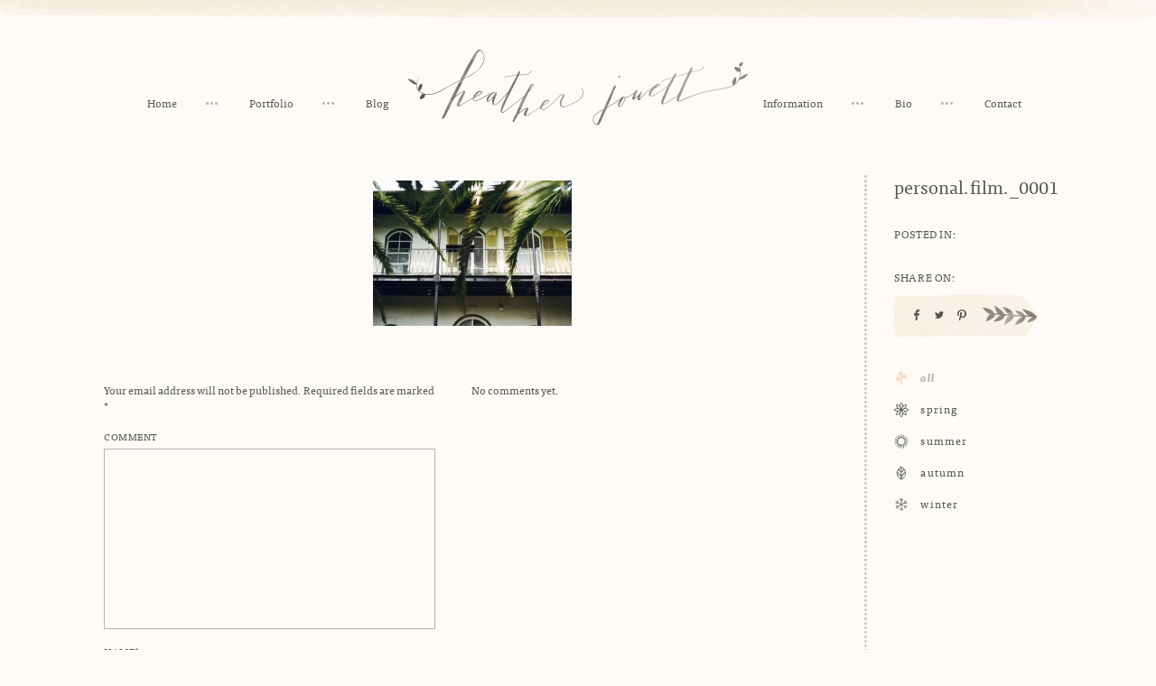

--- FILE ---
content_type: text/html; charset=UTF-8
request_url: https://heatherjowett.com/my-2014-on-film/personal-film-_0001/
body_size: 16094
content:
<!DOCTYPE html>
<!--[if IE 6]>
<html id="ie6" class="ie" lang="en-US">
<![endif]-->
<!--[if IE 7]>
<html id="ie7" class="ie" lang="en-US">
<![endif]-->
<!--[if IE 8]>
<html id="ie8" class="ie" lang="en-US">
<![endif]-->
<!--[if !(IE 6) | !(IE 7) | !(IE 8)  ]><!-->
<html lang="en-US">
<!--<![endif]-->
<head>
<meta charset="UTF-8" />
<script type="text/javascript">
/* <![CDATA[ */
var gform;gform||(document.addEventListener("gform_main_scripts_loaded",function(){gform.scriptsLoaded=!0}),document.addEventListener("gform/theme/scripts_loaded",function(){gform.themeScriptsLoaded=!0}),window.addEventListener("DOMContentLoaded",function(){gform.domLoaded=!0}),gform={domLoaded:!1,scriptsLoaded:!1,themeScriptsLoaded:!1,isFormEditor:()=>"function"==typeof InitializeEditor,callIfLoaded:function(o){return!(!gform.domLoaded||!gform.scriptsLoaded||!gform.themeScriptsLoaded&&!gform.isFormEditor()||(gform.isFormEditor()&&console.warn("The use of gform.initializeOnLoaded() is deprecated in the form editor context and will be removed in Gravity Forms 3.1."),o(),0))},initializeOnLoaded:function(o){gform.callIfLoaded(o)||(document.addEventListener("gform_main_scripts_loaded",()=>{gform.scriptsLoaded=!0,gform.callIfLoaded(o)}),document.addEventListener("gform/theme/scripts_loaded",()=>{gform.themeScriptsLoaded=!0,gform.callIfLoaded(o)}),window.addEventListener("DOMContentLoaded",()=>{gform.domLoaded=!0,gform.callIfLoaded(o)}))},hooks:{action:{},filter:{}},addAction:function(o,r,e,t){gform.addHook("action",o,r,e,t)},addFilter:function(o,r,e,t){gform.addHook("filter",o,r,e,t)},doAction:function(o){gform.doHook("action",o,arguments)},applyFilters:function(o){return gform.doHook("filter",o,arguments)},removeAction:function(o,r){gform.removeHook("action",o,r)},removeFilter:function(o,r,e){gform.removeHook("filter",o,r,e)},addHook:function(o,r,e,t,n){null==gform.hooks[o][r]&&(gform.hooks[o][r]=[]);var d=gform.hooks[o][r];null==n&&(n=r+"_"+d.length),gform.hooks[o][r].push({tag:n,callable:e,priority:t=null==t?10:t})},doHook:function(r,o,e){var t;if(e=Array.prototype.slice.call(e,1),null!=gform.hooks[r][o]&&((o=gform.hooks[r][o]).sort(function(o,r){return o.priority-r.priority}),o.forEach(function(o){"function"!=typeof(t=o.callable)&&(t=window[t]),"action"==r?t.apply(null,e):e[0]=t.apply(null,e)})),"filter"==r)return e[0]},removeHook:function(o,r,t,n){var e;null!=gform.hooks[o][r]&&(e=(e=gform.hooks[o][r]).filter(function(o,r,e){return!!(null!=n&&n!=o.tag||null!=t&&t!=o.priority)}),gform.hooks[o][r]=e)}});
/* ]]> */
</script>

<meta name="viewport" content="width=device-width,initial-scale=1">
<meta name="apple-mobile-web-app-capable" content="yes">
<meta name="apple-mobile-web-app-status-bar-style" content="black">
<meta name="apple-mobile-web-app-title" content="">
<meta property="og:image" content="https://heatherjowett.com/wp-content/themes/jowett/images/default.jpg" />
<meta property="og:title" content="personal.film._0001 | Detroit Fine Wedding Photographer Heather Jowett">
<meta property="og:type" content="article" />
<meta property="og:url" content="https://heatherjowett.com/my-2014-on-film/personal-film-_0001/">
<meta name="twitter:url" content="https://heatherjowett.com/my-2014-on-film/personal-film-_0001/">
<meta name="twitter:title" content="personal.film._0001 | Detroit Fine Wedding Photographer Heather Jowett">
<meta name="twitter:image" content="https://heatherjowett.com/wp-content/themes/jowett/images/default.jpg">
<title>personal.film._0001 - Detroit Fine Wedding Photographer Heather Jowett</title>
<link rel="profile" href="http://gmpg.org/xfn/11" />
<link rel="stylesheet" type="text/css" media="all" href="https://heatherjowett.com/wp-content/themes/jowett/css/normalize.css" />
<link rel="stylesheet" type="text/css" media="all" href="https://heatherjowett.com/wp-content/themes/jowett/css/slick.css" />
<link rel="stylesheet" type="text/css" media="all" href="https://heatherjowett.com/wp-content/themes/jowett/style.css" />
<link rel="shortcut icon" href="https://heatherjowett.com/wp-content/themes/jowett/favicon.ico?v=2">
<link rel="apple-touch-icon-precomposed" href="https://heatherjowett.com/wp-content/themes/jowett/apple-touch-icon-precomposed.png?v=2">
<link rel="pingback" href="https://heatherjowett.com/xmlrpc.php" />
<link rel="alternate" type="application/rss+xml" title="Detroit Fine Wedding Photographer Heather Jowett RSS Feed" href="https://heatherjowett.com/feed/rss/" />
<script src="//ajax.googleapis.com/ajax/libs/jquery/1.10.2/jquery.min.js"></script>
<script>!window.jQuery && document.write('<script src="https://heatherjowett.com/wp-content/themes/jowett/js/libs/jquery.1.10.2.min.js"><\/script>')</script>
<meta name='robots' content='index, follow, max-image-preview:large, max-snippet:-1, max-video-preview:-1' />
	<style>img:is([sizes="auto" i], [sizes^="auto," i]) { contain-intrinsic-size: 3000px 1500px }</style>
	
	<!-- This site is optimized with the Yoast SEO plugin v26.7 - https://yoast.com/wordpress/plugins/seo/ -->
	<link rel="canonical" href="https://heatherjowett.com/my-2014-on-film/personal-film-_0001/" />
	<meta property="og:locale" content="en_US" />
	<meta property="og:type" content="article" />
	<meta property="og:title" content="personal.film._0001 - Detroit Fine Wedding Photographer Heather Jowett" />
	<meta property="og:url" content="https://heatherjowett.com/my-2014-on-film/personal-film-_0001/" />
	<meta property="og:site_name" content="Detroit Fine Wedding Photographer Heather Jowett" />
	<meta property="og:image" content="https://heatherjowett.com/my-2014-on-film/personal-film-_0001" />
	<meta property="og:image:width" content="1840" />
	<meta property="og:image:height" content="1348" />
	<meta property="og:image:type" content="image/jpeg" />
	<meta name="twitter:card" content="summary_large_image" />
	<script type="application/ld+json" class="yoast-schema-graph">{"@context":"https://schema.org","@graph":[{"@type":"WebPage","@id":"https://heatherjowett.com/my-2014-on-film/personal-film-_0001/","url":"https://heatherjowett.com/my-2014-on-film/personal-film-_0001/","name":"personal.film._0001 - Detroit Fine Wedding Photographer Heather Jowett","isPartOf":{"@id":"https://heatherjowett.com/#website"},"primaryImageOfPage":{"@id":"https://heatherjowett.com/my-2014-on-film/personal-film-_0001/#primaryimage"},"image":{"@id":"https://heatherjowett.com/my-2014-on-film/personal-film-_0001/#primaryimage"},"thumbnailUrl":"https://heatherjowett.com/wp-content/uploads/2015/08/personal.film_._0001.jpg","datePublished":"2015-08-14T21:07:42+00:00","breadcrumb":{"@id":"https://heatherjowett.com/my-2014-on-film/personal-film-_0001/#breadcrumb"},"inLanguage":"en-US","potentialAction":[{"@type":"ReadAction","target":["https://heatherjowett.com/my-2014-on-film/personal-film-_0001/"]}]},{"@type":"ImageObject","inLanguage":"en-US","@id":"https://heatherjowett.com/my-2014-on-film/personal-film-_0001/#primaryimage","url":"https://heatherjowett.com/wp-content/uploads/2015/08/personal.film_._0001.jpg","contentUrl":"https://heatherjowett.com/wp-content/uploads/2015/08/personal.film_._0001.jpg","width":1840,"height":1348,"caption":"personal film"},{"@type":"BreadcrumbList","@id":"https://heatherjowett.com/my-2014-on-film/personal-film-_0001/#breadcrumb","itemListElement":[{"@type":"ListItem","position":1,"name":"Home","item":"https://heatherjowett.com/"},{"@type":"ListItem","position":2,"name":"My 2014 on Film","item":"https://heatherjowett.com/my-2014-on-film/"},{"@type":"ListItem","position":3,"name":"personal.film._0001"}]},{"@type":"WebSite","@id":"https://heatherjowett.com/#website","url":"https://heatherjowett.com/","name":"Detroit Fine Wedding Photographer Heather Jowett","description":"Documentary Detroit Wedding Photographer Serving Michigan and Beyond.","publisher":{"@id":"https://heatherjowett.com/#/schema/person/3aa00eea39e414f5ccca6a66dc53127a"},"potentialAction":[{"@type":"SearchAction","target":{"@type":"EntryPoint","urlTemplate":"https://heatherjowett.com/?s={search_term_string}"},"query-input":{"@type":"PropertyValueSpecification","valueRequired":true,"valueName":"search_term_string"}}],"inLanguage":"en-US"},{"@type":["Person","Organization"],"@id":"https://heatherjowett.com/#/schema/person/3aa00eea39e414f5ccca6a66dc53127a","name":"Heather","image":{"@type":"ImageObject","inLanguage":"en-US","@id":"https://heatherjowett.com/#/schema/person/image/","url":"https://heatherjowett.com/wp-content/uploads/style-cloud-logos/Heather Jowett logo dark.png","contentUrl":"https://heatherjowett.com/wp-content/uploads/style-cloud-logos/Heather Jowett logo dark.png","width":1030,"height":230,"caption":"Heather"},"logo":{"@id":"https://heatherjowett.com/#/schema/person/image/"},"sameAs":["http://heatherjowett.com","@heather.jowett"]}]}</script>
	<!-- / Yoast SEO plugin. -->


<style id='wp-emoji-styles-inline-css' type='text/css'>

	img.wp-smiley, img.emoji {
		display: inline !important;
		border: none !important;
		box-shadow: none !important;
		height: 1em !important;
		width: 1em !important;
		margin: 0 0.07em !important;
		vertical-align: -0.1em !important;
		background: none !important;
		padding: 0 !important;
	}
</style>
<link rel='stylesheet' id='wp-block-library-css' href='https://heatherjowett.com/wp-includes/css/dist/block-library/style.min.css?ver=6.8.3' type='text/css' media='all' />
<style id='classic-theme-styles-inline-css' type='text/css'>
/*! This file is auto-generated */
.wp-block-button__link{color:#fff;background-color:#32373c;border-radius:9999px;box-shadow:none;text-decoration:none;padding:calc(.667em + 2px) calc(1.333em + 2px);font-size:1.125em}.wp-block-file__button{background:#32373c;color:#fff;text-decoration:none}
</style>
<link rel='stylesheet' id='style-cloud/block-editor-animations-css' href='https://heatherjowett.com/wp-content/plugins/style-cloud/dist/block-editor/index.css?ver=1.5.7' type='text/css' media='all' />
<style id='global-styles-inline-css' type='text/css'>
:root{--wp--preset--aspect-ratio--square: 1;--wp--preset--aspect-ratio--4-3: 4/3;--wp--preset--aspect-ratio--3-4: 3/4;--wp--preset--aspect-ratio--3-2: 3/2;--wp--preset--aspect-ratio--2-3: 2/3;--wp--preset--aspect-ratio--16-9: 16/9;--wp--preset--aspect-ratio--9-16: 9/16;--wp--preset--color--black: #000000;--wp--preset--color--cyan-bluish-gray: #abb8c3;--wp--preset--color--white: #ffffff;--wp--preset--color--pale-pink: #f78da7;--wp--preset--color--vivid-red: #cf2e2e;--wp--preset--color--luminous-vivid-orange: #ff6900;--wp--preset--color--luminous-vivid-amber: #fcb900;--wp--preset--color--light-green-cyan: #7bdcb5;--wp--preset--color--vivid-green-cyan: #00d084;--wp--preset--color--pale-cyan-blue: #8ed1fc;--wp--preset--color--vivid-cyan-blue: #0693e3;--wp--preset--color--vivid-purple: #9b51e0;--wp--preset--gradient--vivid-cyan-blue-to-vivid-purple: linear-gradient(135deg,rgba(6,147,227,1) 0%,rgb(155,81,224) 100%);--wp--preset--gradient--light-green-cyan-to-vivid-green-cyan: linear-gradient(135deg,rgb(122,220,180) 0%,rgb(0,208,130) 100%);--wp--preset--gradient--luminous-vivid-amber-to-luminous-vivid-orange: linear-gradient(135deg,rgba(252,185,0,1) 0%,rgba(255,105,0,1) 100%);--wp--preset--gradient--luminous-vivid-orange-to-vivid-red: linear-gradient(135deg,rgba(255,105,0,1) 0%,rgb(207,46,46) 100%);--wp--preset--gradient--very-light-gray-to-cyan-bluish-gray: linear-gradient(135deg,rgb(238,238,238) 0%,rgb(169,184,195) 100%);--wp--preset--gradient--cool-to-warm-spectrum: linear-gradient(135deg,rgb(74,234,220) 0%,rgb(151,120,209) 20%,rgb(207,42,186) 40%,rgb(238,44,130) 60%,rgb(251,105,98) 80%,rgb(254,248,76) 100%);--wp--preset--gradient--blush-light-purple: linear-gradient(135deg,rgb(255,206,236) 0%,rgb(152,150,240) 100%);--wp--preset--gradient--blush-bordeaux: linear-gradient(135deg,rgb(254,205,165) 0%,rgb(254,45,45) 50%,rgb(107,0,62) 100%);--wp--preset--gradient--luminous-dusk: linear-gradient(135deg,rgb(255,203,112) 0%,rgb(199,81,192) 50%,rgb(65,88,208) 100%);--wp--preset--gradient--pale-ocean: linear-gradient(135deg,rgb(255,245,203) 0%,rgb(182,227,212) 50%,rgb(51,167,181) 100%);--wp--preset--gradient--electric-grass: linear-gradient(135deg,rgb(202,248,128) 0%,rgb(113,206,126) 100%);--wp--preset--gradient--midnight: linear-gradient(135deg,rgb(2,3,129) 0%,rgb(40,116,252) 100%);--wp--preset--font-size--small: 13px;--wp--preset--font-size--medium: 20px;--wp--preset--font-size--large: 36px;--wp--preset--font-size--x-large: 42px;--wp--preset--spacing--20: 0.44rem;--wp--preset--spacing--30: 0.67rem;--wp--preset--spacing--40: 1rem;--wp--preset--spacing--50: 1.5rem;--wp--preset--spacing--60: 2.25rem;--wp--preset--spacing--70: 3.38rem;--wp--preset--spacing--80: 5.06rem;--wp--preset--shadow--natural: 6px 6px 9px rgba(0, 0, 0, 0.2);--wp--preset--shadow--deep: 12px 12px 50px rgba(0, 0, 0, 0.4);--wp--preset--shadow--sharp: 6px 6px 0px rgba(0, 0, 0, 0.2);--wp--preset--shadow--outlined: 6px 6px 0px -3px rgba(255, 255, 255, 1), 6px 6px rgba(0, 0, 0, 1);--wp--preset--shadow--crisp: 6px 6px 0px rgba(0, 0, 0, 1);}:where(.is-layout-flex){gap: 0.5em;}:where(.is-layout-grid){gap: 0.5em;}body .is-layout-flex{display: flex;}.is-layout-flex{flex-wrap: wrap;align-items: center;}.is-layout-flex > :is(*, div){margin: 0;}body .is-layout-grid{display: grid;}.is-layout-grid > :is(*, div){margin: 0;}:where(.wp-block-columns.is-layout-flex){gap: 2em;}:where(.wp-block-columns.is-layout-grid){gap: 2em;}:where(.wp-block-post-template.is-layout-flex){gap: 1.25em;}:where(.wp-block-post-template.is-layout-grid){gap: 1.25em;}.has-black-color{color: var(--wp--preset--color--black) !important;}.has-cyan-bluish-gray-color{color: var(--wp--preset--color--cyan-bluish-gray) !important;}.has-white-color{color: var(--wp--preset--color--white) !important;}.has-pale-pink-color{color: var(--wp--preset--color--pale-pink) !important;}.has-vivid-red-color{color: var(--wp--preset--color--vivid-red) !important;}.has-luminous-vivid-orange-color{color: var(--wp--preset--color--luminous-vivid-orange) !important;}.has-luminous-vivid-amber-color{color: var(--wp--preset--color--luminous-vivid-amber) !important;}.has-light-green-cyan-color{color: var(--wp--preset--color--light-green-cyan) !important;}.has-vivid-green-cyan-color{color: var(--wp--preset--color--vivid-green-cyan) !important;}.has-pale-cyan-blue-color{color: var(--wp--preset--color--pale-cyan-blue) !important;}.has-vivid-cyan-blue-color{color: var(--wp--preset--color--vivid-cyan-blue) !important;}.has-vivid-purple-color{color: var(--wp--preset--color--vivid-purple) !important;}.has-black-background-color{background-color: var(--wp--preset--color--black) !important;}.has-cyan-bluish-gray-background-color{background-color: var(--wp--preset--color--cyan-bluish-gray) !important;}.has-white-background-color{background-color: var(--wp--preset--color--white) !important;}.has-pale-pink-background-color{background-color: var(--wp--preset--color--pale-pink) !important;}.has-vivid-red-background-color{background-color: var(--wp--preset--color--vivid-red) !important;}.has-luminous-vivid-orange-background-color{background-color: var(--wp--preset--color--luminous-vivid-orange) !important;}.has-luminous-vivid-amber-background-color{background-color: var(--wp--preset--color--luminous-vivid-amber) !important;}.has-light-green-cyan-background-color{background-color: var(--wp--preset--color--light-green-cyan) !important;}.has-vivid-green-cyan-background-color{background-color: var(--wp--preset--color--vivid-green-cyan) !important;}.has-pale-cyan-blue-background-color{background-color: var(--wp--preset--color--pale-cyan-blue) !important;}.has-vivid-cyan-blue-background-color{background-color: var(--wp--preset--color--vivid-cyan-blue) !important;}.has-vivid-purple-background-color{background-color: var(--wp--preset--color--vivid-purple) !important;}.has-black-border-color{border-color: var(--wp--preset--color--black) !important;}.has-cyan-bluish-gray-border-color{border-color: var(--wp--preset--color--cyan-bluish-gray) !important;}.has-white-border-color{border-color: var(--wp--preset--color--white) !important;}.has-pale-pink-border-color{border-color: var(--wp--preset--color--pale-pink) !important;}.has-vivid-red-border-color{border-color: var(--wp--preset--color--vivid-red) !important;}.has-luminous-vivid-orange-border-color{border-color: var(--wp--preset--color--luminous-vivid-orange) !important;}.has-luminous-vivid-amber-border-color{border-color: var(--wp--preset--color--luminous-vivid-amber) !important;}.has-light-green-cyan-border-color{border-color: var(--wp--preset--color--light-green-cyan) !important;}.has-vivid-green-cyan-border-color{border-color: var(--wp--preset--color--vivid-green-cyan) !important;}.has-pale-cyan-blue-border-color{border-color: var(--wp--preset--color--pale-cyan-blue) !important;}.has-vivid-cyan-blue-border-color{border-color: var(--wp--preset--color--vivid-cyan-blue) !important;}.has-vivid-purple-border-color{border-color: var(--wp--preset--color--vivid-purple) !important;}.has-vivid-cyan-blue-to-vivid-purple-gradient-background{background: var(--wp--preset--gradient--vivid-cyan-blue-to-vivid-purple) !important;}.has-light-green-cyan-to-vivid-green-cyan-gradient-background{background: var(--wp--preset--gradient--light-green-cyan-to-vivid-green-cyan) !important;}.has-luminous-vivid-amber-to-luminous-vivid-orange-gradient-background{background: var(--wp--preset--gradient--luminous-vivid-amber-to-luminous-vivid-orange) !important;}.has-luminous-vivid-orange-to-vivid-red-gradient-background{background: var(--wp--preset--gradient--luminous-vivid-orange-to-vivid-red) !important;}.has-very-light-gray-to-cyan-bluish-gray-gradient-background{background: var(--wp--preset--gradient--very-light-gray-to-cyan-bluish-gray) !important;}.has-cool-to-warm-spectrum-gradient-background{background: var(--wp--preset--gradient--cool-to-warm-spectrum) !important;}.has-blush-light-purple-gradient-background{background: var(--wp--preset--gradient--blush-light-purple) !important;}.has-blush-bordeaux-gradient-background{background: var(--wp--preset--gradient--blush-bordeaux) !important;}.has-luminous-dusk-gradient-background{background: var(--wp--preset--gradient--luminous-dusk) !important;}.has-pale-ocean-gradient-background{background: var(--wp--preset--gradient--pale-ocean) !important;}.has-electric-grass-gradient-background{background: var(--wp--preset--gradient--electric-grass) !important;}.has-midnight-gradient-background{background: var(--wp--preset--gradient--midnight) !important;}.has-small-font-size{font-size: var(--wp--preset--font-size--small) !important;}.has-medium-font-size{font-size: var(--wp--preset--font-size--medium) !important;}.has-large-font-size{font-size: var(--wp--preset--font-size--large) !important;}.has-x-large-font-size{font-size: var(--wp--preset--font-size--x-large) !important;}
:where(.wp-block-post-template.is-layout-flex){gap: 1.25em;}:where(.wp-block-post-template.is-layout-grid){gap: 1.25em;}
:where(.wp-block-columns.is-layout-flex){gap: 2em;}:where(.wp-block-columns.is-layout-grid){gap: 2em;}
:root :where(.wp-block-pullquote){font-size: 1.5em;line-height: 1.6;}
</style>
<link rel='stylesheet' id='style-cloud/public-css' href='https://heatherjowett.com/wp-content/plugins/style-cloud/dist/public/index.css?ver=1.5.7' type='text/css' media='all' />
<style id='kadence-blocks-global-variables-inline-css' type='text/css'>
:root {--global-kb-font-size-sm:clamp(0.8rem, 0.73rem + 0.217vw, 0.9rem);--global-kb-font-size-md:clamp(1.1rem, 0.995rem + 0.326vw, 1.25rem);--global-kb-font-size-lg:clamp(1.75rem, 1.576rem + 0.543vw, 2rem);--global-kb-font-size-xl:clamp(2.25rem, 1.728rem + 1.63vw, 3rem);--global-kb-font-size-xxl:clamp(2.5rem, 1.456rem + 3.26vw, 4rem);--global-kb-font-size-xxxl:clamp(2.75rem, 0.489rem + 7.065vw, 6rem);}:root {--global-palette1: #3182CE;--global-palette2: #2B6CB0;--global-palette3: #1A202C;--global-palette4: #2D3748;--global-palette5: #4A5568;--global-palette6: #718096;--global-palette7: #EDF2F7;--global-palette8: #F7FAFC;--global-palette9: #ffffff;}
</style>
<script type="text/javascript" src="https://heatherjowett.com/wp-includes/js/jquery/jquery.min.js?ver=3.7.1" id="jquery-core-js"></script>
<script type="text/javascript" src="https://heatherjowett.com/wp-includes/js/jquery/jquery-migrate.min.js?ver=3.4.1" id="jquery-migrate-js"></script>
<script type="text/javascript" src="https://heatherjowett.com/wp-content/plugins/style-cloud/dist/public/index.js?ver=1.5.7" id="style-cloud/public-js"></script>
<link rel="https://api.w.org/" href="https://heatherjowett.com/wp-json/" /><link rel="alternate" title="JSON" type="application/json" href="https://heatherjowett.com/wp-json/wp/v2/media/6255" /><link rel='shortlink' href='https://heatherjowett.com/?p=6255' />
<link rel="alternate" title="oEmbed (JSON)" type="application/json+oembed" href="https://heatherjowett.com/wp-json/oembed/1.0/embed?url=https%3A%2F%2Fheatherjowett.com%2Fmy-2014-on-film%2Fpersonal-film-_0001%2F" />
<link rel="alternate" title="oEmbed (XML)" type="text/xml+oembed" href="https://heatherjowett.com/wp-json/oembed/1.0/embed?url=https%3A%2F%2Fheatherjowett.com%2Fmy-2014-on-film%2Fpersonal-film-_0001%2F&#038;format=xml" />
<script src="https://heatherjowett.com/wp-content/themes/jowett/js/libs/modernizr-2.6.2-respond-1.1.0.min.js"></script>
<!--[if lt IE 9]>
<script type="text/javascript">window.location = "https://heatherjowett.com/browser-upgrade/";</script>
<![endif]-->
<script src="//use.typekit.net/vot8mrm.js"></script>
<script>try{Typekit.load();}catch(e){}</script>
<script>
  (function(i,s,o,g,r,a,m){i['GoogleAnalyticsObject']=r;i[r]=i[r]||function(){
  (i[r].q=i[r].q||[]).push(arguments)},i[r].l=1*new Date();a=s.createElement(o),
  m=s.getElementsByTagName(o)[0];a.async=1;a.src=g;m.parentNode.insertBefore(a,m)
  })(window,document,'script','//www.google-analytics.com/analytics.js','ga');

  ga('create', 'UA-20580805-1', 'auto');
  ga('send', 'pageview');

</script>

<meta name="generator" content="WP Rocket 3.18.3" data-wpr-features="wpr_desktop" /></head>
<body class="attachment wp-singular attachment-template-default single single-attachment postid-6255 attachmentid-6255 attachment-jpeg wp-custom-logo wp-theme-jowett"><div data-rocket-location-hash="398b9ed9234fb4b30da8098e9aca2edb" id="container">
	<div data-rocket-location-hash="d3580171be55c4d6950f24ce92d85ee2" class="mobile-nav">
		<ul class="clean inline">
						<li  class="home-nav">
				<a href="https://heatherjowett.com">Home</a>
			</li>
			<li  class="port-nav">
				<a href="https://heatherjowett.com/portfolio/">Portfolio</a>
			</li>
			<li class="blog-nav">
								<a href="https://heatherjowett.com/season/all/">Blog</a>
							</li>
									<li  class="info-nav">
				<a href="https://heatherjowett.com/information/">Information</a>
			</li>
			<li  class="bio-nav">
				<a href="https://heatherjowett.com/bio/">Bio</a>
			</li>
			<li  class="contact-nav">
				<a href="https://heatherjowett.com/contact/">Contact</a>
			</li>
					</ul>
	</div>
		<header data-rocket-location-hash="8b73ba508ff8eb60d48b29e288193462" class="center">
		<div data-rocket-location-hash="981734ee1208ef87f9e6b206ca918378" class="inner rel">
			<a class="logo">
				<img src="https://heatherjowett.com/wp-content/themes/jowett/images/jowett-logo@2x.png" alt="Detroit Fine Wedding Photographer Heather Jowett" class="full" />
			</a>
			<ul class="nav-left nav clean inline">
							<li  class="home-nav">
				<a href="https://heatherjowett.com">Home</a>
			</li>
			<li  class="port-nav">
				<a href="https://heatherjowett.com/portfolio/">Portfolio</a>
			</li>
			<li class="blog-nav">
								<a href="https://heatherjowett.com/season/all/">Blog</a>
							</li>
						</ul>
			<ul class="nav-right nav clean inline">
							<li  class="info-nav">
				<a href="https://heatherjowett.com/information/">Information</a>
			</li>
			<li  class="bio-nav">
				<a href="https://heatherjowett.com/bio/">Bio</a>
			</li>
			<li  class="contact-nav">
				<a href="https://heatherjowett.com/contact/">Contact</a>
			</li>
						</ul>
			<a class="nav-toggle">Toggle Navigation</a>
		</div>
	</header>
		<div data-rocket-location-hash="166aaa6c3a1854e3a5318119bad3e79d" id="main" role="main">
		<div data-rocket-location-hash="f1be8548919128e13ee19bd0f1c2b094" class="inner clearfix blog-wrap">
			<div class="blog-right fright">
				<div class="post-title sidebar-section">personal.film._0001</div>
				<div class="post-cats sidebar-section">
					<div class="sidebar-label upper space">Posted In:</div>
					<div class="sidebar-text"></div>
				</div>
				<div class="post-share sidebar-section">
					<div class="sidebar-label upper space">Share On:</div>
					<div class="sidebar-text">
												<ul class="post-share-list gform_button clean inline">
							<li class="share-facebook share-link">
					  			<a href="http://www.facebook.com/sharer.php?u=https://heatherjowett.com/my-2014-on-film/personal-film-_0001/&t=personal.film._0001" target="blank">
<svg version="1.1" id="Layer_1" xmlns="http://www.w3.org/2000/svg" xmlns:xlink="http://www.w3.org/1999/xlink" x="0px" y="0px"
	 width="10px" height="12px" viewBox="0 0 10 12" enable-background="new 0 0 10 12" xml:space="preserve">
<path fill="#54564E" d="M3.721,4.137V3c0-1.668,1.15-3,2.563-3H8v2.255H6.284c-0.204,0-0.424,0.312-0.424,0.706v1.175H8v2.294H5.86
	v5.57h-2.14v-5.57H2V4.137H3.721z"/>
</svg>
					  			</a>
					  		</li>
					  		<li class="share-twitter share-link">
					  			<a href="http://twitter.com/home?status=personal.film._0001 https://heatherjowett.com/my-2014-on-film/personal-film-_0001/" title="Click to send this page to Twitter!" target="_blank">
<svg version="1.1" id="Layer_1" xmlns="http://www.w3.org/2000/svg" xmlns:xlink="http://www.w3.org/1999/xlink" x="0px" y="0px"
	 width="10px" height="12px" viewBox="0 0 10 12" enable-background="new 0 0 10 12" xml:space="preserve">
<path fill="#54564E" d="M8.978,4.008c0,0.067,0,0.15,0,0.234C8.978,6.938,6.915,10,3.149,10C1.992,10,0.92,9.667,0,9.081
	c0.153,0.017,0.324,0.017,0.496,0.017c0.953,0,1.837-0.304,2.536-0.854C2.127,8.227,1.378,7.642,1.124,6.836
	c0.138,0.036,0.239,0.051,0.375,0.051c0.203,0,0.375-0.032,0.544-0.066C1.106,6.619,0.391,5.816,0.391,4.845c0,0,0,0,0-0.018
	c0.272,0.134,0.58,0.237,0.953,0.237C0.766,4.712,0.425,4.091,0.425,3.389c0-0.385,0.103-0.721,0.272-1.021
	C1.72,3.606,3.219,4.411,4.922,4.475C4.889,4.343,4.872,4.174,4.872,4.041C4.872,2.919,5.79,2,6.915,2
	c0.612,0,1.124,0.25,1.497,0.637c0.464-0.067,0.923-0.268,1.316-0.47C9.555,2.618,9.25,3.004,8.822,3.272
	C9.25,3.22,9.643,3.104,10,2.955C9.729,3.341,9.367,3.707,8.978,4.008z"/>
</svg>
					  			</a>
					  		</li>
					  		<li class="share-pinterest share-link">
					  								  			<a href="http://pinterest.com/pin/create/button/?url=https%3A%2F%2Fheatherjowett.com%2Fmy-2014-on-film%2Fpersonal-film-_0001%2F&media=https%3A%2F%2Fheatherjowett.com%2Fwp-content%2Fthemes%2Fjowett%2Fimages%2Fdefault.jpg&description=personal.film._0001+%7C+Heather+Jowett" class="pin-it-button" count-layout="horizontal" target="_blank">
<svg version="1.1" id="Layer_1" xmlns="http://www.w3.org/2000/svg" xmlns:xlink="http://www.w3.org/1999/xlink" x="0px" y="0px"
	 width="10px" height="12px" viewBox="0 0 10 12" enable-background="new 0 0 10 12" xml:space="preserve">
<path fill="#54564E" d="M4.568,8.688c-0.146-0.107-0.215-0.47-0.41-0.33C3.853,9.606,3.48,11.046,2.907,12H2.051h0.036
	c-0.125-0.485-0.052-1.476,0.037-1.978c0.211-1.217,0.982-2.879,0.982-4.097c0-0.536-0.304-1.093-0.198-1.682
	c0.163-1.11,1.75-2.098,2.302-0.852C5.854,4.833,3.853,6.587,4.96,7.593c0.214,0.208,0.786,0.328,1.249,0.259
	c2.266-0.45,2.604-5.118,0.714-6.194C4.227,0.078,1.177,2.51,1.444,5.006c0.108,0.956,1.162,1.478,0.287,2.327
	C0.481,6.847,0,5.962,0,4.538c0.036-2.95,2.873-4.86,6.011-4.493C8.047,0.271,9.762,1.85,9.972,3.653
	c0.163,1.614-0.37,3.643-1.585,4.633C7.528,9.016,5.603,9.468,4.568,8.688z"/>
</svg>
											  		
						  		</a>
					  		</li>
						</ul>
					  							</div>
				</div>
				<div class="post-season sidebar-section">
					<div class="season-nav">
																		<ul class="clean">
																							<li class="current-term season-term">
									<a href="https://heatherjowett.com/season/all/">
										<span class="cat-icon">
											<img class="grey-icon" src="https://heatherjowett.com/wp-content/uploads/2015/04/all1.svg" alt="All"/>
											<img class="color-icon" src="https://heatherjowett.com/wp-content/uploads/2015/04/all2.svg" alt="All"/>
										</span>
										<span class="season-name">All</span>
									</a>
								</li>																<li class="season-term">
									<a href="https://heatherjowett.com/season/spring/">
										<span class="cat-icon">
											<img class="grey-icon" src="https://heatherjowett.com/wp-content/uploads/2015/02/spring-icon-grey.svg" alt="Spring"/>
											<img class="color-icon" src="https://heatherjowett.com/wp-content/uploads/2015/02/spring-icon-orange.svg" alt="Spring"/>
										</span>
										<span class="season-name">Spring</span>
									</a>
								</li>																<li class="season-term">
									<a href="https://heatherjowett.com/season/summer/">
										<span class="cat-icon">
											<img class="grey-icon" src="https://heatherjowett.com/wp-content/uploads/2015/04/summer1.svg" alt="Summer"/>
											<img class="color-icon" src="https://heatherjowett.com/wp-content/uploads/2015/04/summer2.svg" alt="Summer"/>
										</span>
										<span class="season-name">Summer</span>
									</a>
								</li>																<li class="season-term">
									<a href="https://heatherjowett.com/season/autumn/">
										<span class="cat-icon">
											<img class="grey-icon" src="https://heatherjowett.com/wp-content/uploads/2015/04/fall1.svg" alt="Autumn"/>
											<img class="color-icon" src="https://heatherjowett.com/wp-content/uploads/2015/04/fall2.svg" alt="Autumn"/>
										</span>
										<span class="season-name">Autumn</span>
									</a>
								</li>																<li class="season-term">
									<a href="https://heatherjowett.com/season/winter/">
										<span class="cat-icon">
											<img class="grey-icon" src="https://heatherjowett.com/wp-content/uploads/2015/04/winter1.svg" alt="Winter"/>
											<img class="color-icon" src="https://heatherjowett.com/wp-content/uploads/2015/04/winter2.svg" alt="Winter"/>
										</span>
										<span class="season-name">Winter</span>
									</a>
								</li>						</ul>
					</div>
				</div>
			</div>
			<div class="blog-left fleft">
				<div class="post-content">
					<p class="attachment"><a href='https://heatherjowett.com/wp-content/uploads/2015/08/personal.film_._0001.jpg'><img decoding="async" width="220" height="161" src="https://heatherjowett.com/wp-content/uploads/2015/08/personal.film_._0001-220x161.jpg" class="attachment-medium size-medium" alt="personal film" srcset="https://heatherjowett.com/wp-content/uploads/2015/08/personal.film_._0001-220x161.jpg 220w, https://heatherjowett.com/wp-content/uploads/2015/08/personal.film_._0001-920x674.jpg 920w, https://heatherjowett.com/wp-content/uploads/2015/08/personal.film_._0001-560x410.jpg 560w, https://heatherjowett.com/wp-content/uploads/2015/08/personal.film_._0001.jpg 1840w" sizes="(max-width: 220px) 100vw, 220px" /></a></p>
				</div>
				<div class="post-comments">
					<div class="post-share mobile-share sidebar-section">
						<div class="sidebar-label upper space">Share On:</div>
						<div class="sidebar-text">
													<ul class="post-share-list gform_button clean inline">
							<li class="share-facebook share-link">
					  			<a href="http://www.facebook.com/sharer.php?u=https://heatherjowett.com/my-2014-on-film/personal-film-_0001/&t=personal.film._0001" target="blank">
<svg version="1.1" id="Layer_1" xmlns="http://www.w3.org/2000/svg" xmlns:xlink="http://www.w3.org/1999/xlink" x="0px" y="0px"
	 width="10px" height="12px" viewBox="0 0 10 12" enable-background="new 0 0 10 12" xml:space="preserve">
<path fill="#54564E" d="M3.721,4.137V3c0-1.668,1.15-3,2.563-3H8v2.255H6.284c-0.204,0-0.424,0.312-0.424,0.706v1.175H8v2.294H5.86
	v5.57h-2.14v-5.57H2V4.137H3.721z"/>
</svg>
					  			</a>
					  		</li>
					  		<li class="share-twitter share-link">
					  			<a href="http://twitter.com/home?status=personal.film._0001 https://heatherjowett.com/my-2014-on-film/personal-film-_0001/" title="Click to send this page to Twitter!" target="_blank">
<svg version="1.1" id="Layer_1" xmlns="http://www.w3.org/2000/svg" xmlns:xlink="http://www.w3.org/1999/xlink" x="0px" y="0px"
	 width="10px" height="12px" viewBox="0 0 10 12" enable-background="new 0 0 10 12" xml:space="preserve">
<path fill="#54564E" d="M8.978,4.008c0,0.067,0,0.15,0,0.234C8.978,6.938,6.915,10,3.149,10C1.992,10,0.92,9.667,0,9.081
	c0.153,0.017,0.324,0.017,0.496,0.017c0.953,0,1.837-0.304,2.536-0.854C2.127,8.227,1.378,7.642,1.124,6.836
	c0.138,0.036,0.239,0.051,0.375,0.051c0.203,0,0.375-0.032,0.544-0.066C1.106,6.619,0.391,5.816,0.391,4.845c0,0,0,0,0-0.018
	c0.272,0.134,0.58,0.237,0.953,0.237C0.766,4.712,0.425,4.091,0.425,3.389c0-0.385,0.103-0.721,0.272-1.021
	C1.72,3.606,3.219,4.411,4.922,4.475C4.889,4.343,4.872,4.174,4.872,4.041C4.872,2.919,5.79,2,6.915,2
	c0.612,0,1.124,0.25,1.497,0.637c0.464-0.067,0.923-0.268,1.316-0.47C9.555,2.618,9.25,3.004,8.822,3.272
	C9.25,3.22,9.643,3.104,10,2.955C9.729,3.341,9.367,3.707,8.978,4.008z"/>
</svg>
					  			</a>
					  		</li>
					  		<li class="share-pinterest share-link">
					  								  			<a href="http://pinterest.com/pin/create/button/?url=https%3A%2F%2Fheatherjowett.com%2Fmy-2014-on-film%2Fpersonal-film-_0001%2F&media=https%3A%2F%2Fheatherjowett.com%2Fwp-content%2Fthemes%2Fjowett%2Fimages%2Fdefault.jpg&description=personal.film._0001+%7C+Heather+Jowett" class="pin-it-button" count-layout="horizontal" target="_blank">
<svg version="1.1" id="Layer_1" xmlns="http://www.w3.org/2000/svg" xmlns:xlink="http://www.w3.org/1999/xlink" x="0px" y="0px"
	 width="10px" height="12px" viewBox="0 0 10 12" enable-background="new 0 0 10 12" xml:space="preserve">
<path fill="#54564E" d="M4.568,8.688c-0.146-0.107-0.215-0.47-0.41-0.33C3.853,9.606,3.48,11.046,2.907,12H2.051h0.036
	c-0.125-0.485-0.052-1.476,0.037-1.978c0.211-1.217,0.982-2.879,0.982-4.097c0-0.536-0.304-1.093-0.198-1.682
	c0.163-1.11,1.75-2.098,2.302-0.852C5.854,4.833,3.853,6.587,4.96,7.593c0.214,0.208,0.786,0.328,1.249,0.259
	c2.266-0.45,2.604-5.118,0.714-6.194C4.227,0.078,1.177,2.51,1.444,5.006c0.108,0.956,1.162,1.478,0.287,2.327
	C0.481,6.847,0,5.962,0,4.538c0.036-2.95,2.873-4.86,6.011-4.493C8.047,0.271,9.762,1.85,9.972,3.653
	c0.163,1.614-0.37,3.643-1.585,4.633C7.528,9.016,5.603,9.468,4.568,8.688z"/>
</svg>
											  		
						  		</a>
					  		</li>
						</ul>
					  								</div>
					</div>
					    <div id="comments" class="rel clearfix">
                    <div class="comment-form-wrap clearfix">
	    <div class="comment-left fleft">
	    		<div id="respond" class="comment-respond">
		<h3 id="reply-title" class="comment-reply-title"> <small><a rel="nofollow" id="cancel-comment-reply-link" href="/my-2014-on-film/personal-film-_0001/#respond" style="display:none;">Cancel reply</a></small></h3><form action="https://heatherjowett.com/wp-comments-post.php" method="post" id="commentform" class="comment-form"><p class="comment-notes"><span id="email-notes">Your email address will not be published.</span> <span class="required-field-message">Required fields are marked <span class="required">*</span></span></p><div class="form-row"><label for="comment" class="gfield_label">Comment</label><textarea id="comment" class="medium" name="comment" cols="45" rows="8" aria-required="true"  placeholder=""></textarea></div><div class="form-row"><label for="author" class="gfield_label">Name<span class="required">*</span></label> <input id="author" class="medium" name="author" placeholder="" type="text" value="" size="30" aria-required='true' /></div>
<div class="form-row"><label for="email" class="gfield_label">Email<span class="required">*</span></label> <input id="email" class="medium" name="email" placeholder="" type="email" value="" size="30" aria-required='true' /></div>
<p class="form-submit"><input name="submit" type="submit" id="submit" class="submit" value="Submit" /> <input type='hidden' name='comment_post_ID' value='6255' id='comment_post_ID' />
<input type='hidden' name='comment_parent' id='comment_parent' value='0' />
</p><p style="display: none;"><input type="hidden" id="akismet_comment_nonce" name="akismet_comment_nonce" value="eaadbb6dff" /></p><p style="display: none !important;" class="akismet-fields-container" data-prefix="ak_"><label>&#916;<textarea name="ak_hp_textarea" cols="45" rows="8" maxlength="100"></textarea></label><input type="hidden" id="ak_js_1" name="ak_js" value="84"/><script>document.getElementById( "ak_js_1" ).setAttribute( "value", ( new Date() ).getTime() );</script></p></form>	</div><!-- #respond -->
		    </div>
	    <div class="comment-wrap comment-right fright">
		    			<p class="no-comments">No comments yet.</p>
				    </div>
    </div><!-- .comment-wrap -->
        </div>
    <div class="clearfix"></div>
    </div><!-- #comments -->
   
				</div>
			</div>
		</div>
	</div>
	<footer data-rocket-location-hash="5e10607ff7fe84c74a7bb261b709a4a2" class="lt-grey-texture">
		<div data-rocket-location-hash="bef2fd30c407c55f834ebb30bf301ceb" class="footer-wrap grey-texture rel">
			<div data-rocket-location-hash="96ae4f167841acc41261be1fbf1d4956" class="footer-top clearfix inner">
								<div class="footer-top-left fleft">
					<div class="footer-pad">
												<div class="footer-label serif space">I would love to talk to you</div>
												<a class="arrow-button" href="https://heatherjowett.com/contact/">start a conversation</a>
					</div>
				</div>
				<div class="footer-top-right fright">
					<div class="footer-pad">
												<div class="footer-label serif space">Keep in touch</div>
																		<div class="signup-text">
							<p>Sign up to hear about print sales, and other exciting news!</p>
						</div>
												<div class="signup-form clearfix">
							
                <div class='gf_browser_unknown gform_wrapper gform_legacy_markup_wrapper gform-theme--no-framework' data-form-theme='legacy' data-form-index='0' id='gform_wrapper_1' ><div id='gf_1' class='gform_anchor' tabindex='-1'></div><form method='post' enctype='multipart/form-data' target='gform_ajax_frame_1' id='gform_1'  action='/my-2014-on-film/personal-film-_0001/#gf_1' data-formid='1' novalidate>
                        <div class='gform-body gform_body'><ul id='gform_fields_1' class='gform_fields top_label form_sublabel_below description_below validation_below'><li id="field_1_4" class="gfield gfield--type-honeypot gform_validation_container field_sublabel_below gfield--has-description field_description_below field_validation_below gfield_visibility_visible"  ><label class='gfield_label gform-field-label' for='input_1_4'>Name</label><div class='ginput_container'><input name='input_4' id='input_1_4' type='text' value='' autocomplete='new-password'/></div><div class='gfield_description' id='gfield_description_1_4'>This field is for validation purposes and should be left unchanged.</div></li><li id="field_1_1" class="gfield gfield--type-text gfield_contains_required field_sublabel_below gfield--no-description field_description_below field_validation_below gfield_visibility_visible"  ><label class='gfield_label gform-field-label' for='input_1_1'>Name<span class="gfield_required"><span class="gfield_required gfield_required_asterisk">*</span></span></label><div class='ginput_container ginput_container_text'><input name='input_1' id='input_1_1' type='text' value='' class='medium'   tabindex='10' placeholder='Name*' aria-required="true" aria-invalid="false"   /></div></li><li id="field_1_3" class="gfield gfield--type-email gfield_contains_required field_sublabel_below gfield--no-description field_description_below field_validation_below gfield_visibility_visible"  ><label class='gfield_label gform-field-label' for='input_1_3'>Email<span class="gfield_required"><span class="gfield_required gfield_required_asterisk">*</span></span></label><div class='ginput_container ginput_container_email'>
                            <input name='input_3' id='input_1_3' type='email' value='' class='medium' tabindex='11'  placeholder='Email*' aria-required="true" aria-invalid="false"  />
                        </div></li></ul></div>
        <div class='gform-footer gform_footer top_label'> <input type='submit' id='gform_submit_button_1' class='gform_button button' onclick='gform.submission.handleButtonClick(this);' data-submission-type='submit' value='send' tabindex='12' /> <input type='hidden' name='gform_ajax' value='form_id=1&amp;title=&amp;description=&amp;tabindex=10&amp;theme=legacy&amp;hash=a5da1b4eca2e7fb6d5a59a3919601e08' />
            <input type='hidden' class='gform_hidden' name='gform_submission_method' data-js='gform_submission_method_1' value='iframe' />
            <input type='hidden' class='gform_hidden' name='gform_theme' data-js='gform_theme_1' id='gform_theme_1' value='legacy' />
            <input type='hidden' class='gform_hidden' name='gform_style_settings' data-js='gform_style_settings_1' id='gform_style_settings_1' value='' />
            <input type='hidden' class='gform_hidden' name='is_submit_1' value='1' />
            <input type='hidden' class='gform_hidden' name='gform_submit' value='1' />
            
            <input type='hidden' class='gform_hidden' name='gform_unique_id' value='' />
            <input type='hidden' class='gform_hidden' name='state_1' value='WyJbXSIsImJkYzBhNmIwZjRlYzExMmI4YThkZTZiZjU5ZmE3ZWEzIl0=' />
            <input type='hidden' autocomplete='off' class='gform_hidden' name='gform_target_page_number_1' id='gform_target_page_number_1' value='0' />
            <input type='hidden' autocomplete='off' class='gform_hidden' name='gform_source_page_number_1' id='gform_source_page_number_1' value='1' />
            <input type='hidden' name='gform_field_values' value='' />
            
        </div>
                        <p style="display: none !important;" class="akismet-fields-container" data-prefix="ak_"><label>&#916;<textarea name="ak_hp_textarea" cols="45" rows="8" maxlength="100"></textarea></label><input type="hidden" id="ak_js_2" name="ak_js" value="227"/><script>document.getElementById( "ak_js_2" ).setAttribute( "value", ( new Date() ).getTime() );</script></p></form>
                        </div>
		                <iframe style='display:none;width:0px;height:0px;' src='about:blank' name='gform_ajax_frame_1' id='gform_ajax_frame_1' title='This iframe contains the logic required to handle Ajax powered Gravity Forms.'></iframe>
		                <script type="text/javascript">
/* <![CDATA[ */
 gform.initializeOnLoaded( function() {gformInitSpinner( 1, 'https://heatherjowett.com/wp-content/themes/jowett/images/loader1.gif', true );jQuery('#gform_ajax_frame_1').on('load',function(){var contents = jQuery(this).contents().find('*').html();var is_postback = contents.indexOf('GF_AJAX_POSTBACK') >= 0;if(!is_postback){return;}var form_content = jQuery(this).contents().find('#gform_wrapper_1');var is_confirmation = jQuery(this).contents().find('#gform_confirmation_wrapper_1').length > 0;var is_redirect = contents.indexOf('gformRedirect(){') >= 0;var is_form = form_content.length > 0 && ! is_redirect && ! is_confirmation;var mt = parseInt(jQuery('html').css('margin-top'), 10) + parseInt(jQuery('body').css('margin-top'), 10) + 100;if(is_form){jQuery('#gform_wrapper_1').html(form_content.html());if(form_content.hasClass('gform_validation_error')){jQuery('#gform_wrapper_1').addClass('gform_validation_error');} else {jQuery('#gform_wrapper_1').removeClass('gform_validation_error');}setTimeout( function() { /* delay the scroll by 50 milliseconds to fix a bug in chrome */ jQuery(document).scrollTop(jQuery('#gform_wrapper_1').offset().top - mt); }, 50 );if(window['gformInitDatepicker']) {gformInitDatepicker();}if(window['gformInitPriceFields']) {gformInitPriceFields();}var current_page = jQuery('#gform_source_page_number_1').val();gformInitSpinner( 1, 'https://heatherjowett.com/wp-content/themes/jowett/images/loader1.gif', true );jQuery(document).trigger('gform_page_loaded', [1, current_page]);window['gf_submitting_1'] = false;}else if(!is_redirect){var confirmation_content = jQuery(this).contents().find('.GF_AJAX_POSTBACK').html();if(!confirmation_content){confirmation_content = contents;}jQuery('#gform_wrapper_1').replaceWith(confirmation_content);jQuery(document).scrollTop(jQuery('#gf_1').offset().top - mt);jQuery(document).trigger('gform_confirmation_loaded', [1]);window['gf_submitting_1'] = false;wp.a11y.speak(jQuery('#gform_confirmation_message_1').text());}else{jQuery('#gform_1').append(contents);if(window['gformRedirect']) {gformRedirect();}}jQuery(document).trigger("gform_pre_post_render", [{ formId: "1", currentPage: "current_page", abort: function() { this.preventDefault(); } }]);        if (event && event.defaultPrevented) {                return;        }        const gformWrapperDiv = document.getElementById( "gform_wrapper_1" );        if ( gformWrapperDiv ) {            const visibilitySpan = document.createElement( "span" );            visibilitySpan.id = "gform_visibility_test_1";            gformWrapperDiv.insertAdjacentElement( "afterend", visibilitySpan );        }        const visibilityTestDiv = document.getElementById( "gform_visibility_test_1" );        let postRenderFired = false;        function triggerPostRender() {            if ( postRenderFired ) {                return;            }            postRenderFired = true;            gform.core.triggerPostRenderEvents( 1, current_page );            if ( visibilityTestDiv ) {                visibilityTestDiv.parentNode.removeChild( visibilityTestDiv );            }        }        function debounce( func, wait, immediate ) {            var timeout;            return function() {                var context = this, args = arguments;                var later = function() {                    timeout = null;                    if ( !immediate ) func.apply( context, args );                };                var callNow = immediate && !timeout;                clearTimeout( timeout );                timeout = setTimeout( later, wait );                if ( callNow ) func.apply( context, args );            };        }        const debouncedTriggerPostRender = debounce( function() {            triggerPostRender();        }, 200 );        if ( visibilityTestDiv && visibilityTestDiv.offsetParent === null ) {            const observer = new MutationObserver( ( mutations ) => {                mutations.forEach( ( mutation ) => {                    if ( mutation.type === 'attributes' && visibilityTestDiv.offsetParent !== null ) {                        debouncedTriggerPostRender();                        observer.disconnect();                    }                });            });            observer.observe( document.body, {                attributes: true,                childList: false,                subtree: true,                attributeFilter: [ 'style', 'class' ],            });        } else {            triggerPostRender();        }    } );} ); 
/* ]]> */
</script>
						</div>
					</div>
				</div>
							</div>
			<div data-rocket-location-hash="549d8581fb1cb78f8c41257cdfe12ac8" class="footer-bottom rel clearfix">
				<div class="inner clearfix rel">
					<ul class="footer-social clean inline">
												<li>
							<a href="http://www.facebook.com/heatherjowettphotography">
								<span class="social-icon">
									<svg version="1.1" id="Layer_1" xmlns="http://www.w3.org/2000/svg" xmlns:xlink="http://www.w3.org/1999/xlink" x="0px" y="0px"
	 width="10px" height="12px" viewBox="0 0 10 12" enable-background="new 0 0 10 12" xml:space="preserve">
<path fill="#54564E" d="M3.721,4.137V3c0-1.668,1.15-3,2.563-3H8v2.255H6.284c-0.204,0-0.424,0.312-0.424,0.706v1.175H8v2.294H5.86
	v5.57h-2.14v-5.57H2V4.137H3.721z"/>
</svg>
								</span>
								<span class="footer-social-text">Facebook</span>
							</a>
						</li>
																								<li>
							<a href="http://instagram.com/heather.jowett">
								<span class="social-icon">
									<svg version="1.1" id="Layer_1" xmlns="http://www.w3.org/2000/svg" xmlns:xlink="http://www.w3.org/1999/xlink" x="0px" y="0px"
	 width="10px" height="12px" viewBox="0 0 10 12" enable-background="new 0 0 10 12" xml:space="preserve">
<path fill-rule="evenodd" clip-rule="evenodd" fill="#54564E" d="M1.284,1h7.433C9.424,1,10,1.578,10,2.282v7.433
	c0,0.709-0.576,1.284-1.283,1.284H1.284C0.577,10.999,0,10.424,0,9.715V2.282C0,1.578,0.577,1,1.284,1L1.284,1z M7.285,2.109
	c-0.248,0-0.449,0.203-0.449,0.452v1.077c0,0.249,0.201,0.45,0.449,0.45h1.129c0.248,0,0.451-0.202,0.451-0.45V2.562
	c0-0.249-0.203-0.452-0.451-0.452H7.285L7.285,2.109z M8.869,5.229H7.99c0.084,0.272,0.127,0.559,0.127,0.857
	c0,1.663-1.391,3.011-3.107,3.011c-1.716,0-3.107-1.348-3.107-3.011c0-0.298,0.044-0.585,0.126-0.857H1.111v4.224
	c0,0.22,0.18,0.396,0.398,0.396h6.964c0.219,0,0.396-0.177,0.396-0.396V5.229L8.869,5.229z M5.01,4.033
	c-1.109,0-2.008,0.873-2.008,1.946c0,1.076,0.899,1.945,2.008,1.945s2.008-0.869,2.008-1.945C7.018,4.905,6.119,4.033,5.01,4.033z"
	/>
</svg>
								</span>
								<span class="footer-social-text">Instagram</span>
							</a>
						</li>
																							</ul>
					<span class="footer-credit">
						<a class="grey" href="https://heatherjowett.com/wp-login.php" target="_blank">Copyright</a> 2026 Heather Jowett<span class="footer-sep"></span>Site by <a href="http://2ndcreative.com" taget="_blank" class="grey">Second Street Creative</a>
					</span>
					<a class="arrow-button" href="https://heatherjowett.com/contact/">start a conversation</a>
				</div>
			</div>
		</div>
	</footer>
	<a class="back-to-top">Back to Top</a>
	
</div> <!--! end of #container -->
<script src="https://heatherjowett.com/wp-content/themes/jowett/js/plugins.js"></script>
<script src="https://heatherjowett.com/wp-content/themes/jowett/js/script.js"></script>
<script src="https://heatherjowett.com/wp-content/themes/jowett/js/libs/no-image.js"></script>
<!-- end scripts-->
<!-- Global site tag (gtag.js) - Google Analytics -->
<script async src="https://www.googletagmanager.com/gtag/js?id=UA-61399127-1"></script>
<script>
  window.dataLayer = window.dataLayer || [];
  function gtag(){dataLayer.push(arguments);}
  gtag('js', new Date());

  gtag('config', 'UA-61399127-1');
</script>
<script type="speculationrules">
{"prefetch":[{"source":"document","where":{"and":[{"href_matches":"\/*"},{"not":{"href_matches":["\/wp-*.php","\/wp-admin\/*","\/wp-content\/uploads\/*","\/wp-content\/*","\/wp-content\/plugins\/*","\/wp-content\/themes\/jowett\/*","\/*\\?(.+)"]}},{"not":{"selector_matches":"a[rel~=\"nofollow\"]"}},{"not":{"selector_matches":".no-prefetch, .no-prefetch a"}}]},"eagerness":"conservative"}]}
</script>
<script type="text/javascript" src="https://heatherjowett.com/wp-includes/js/comment-reply.min.js?ver=6.8.3" id="comment-reply-js" async="async" data-wp-strategy="async"></script>
<script defer type="text/javascript" src="https://heatherjowett.com/wp-content/plugins/akismet/_inc/akismet-frontend.js?ver=1762991390" id="akismet-frontend-js"></script>
<script type="text/javascript" src="https://heatherjowett.com/wp-includes/js/dist/dom-ready.min.js?ver=f77871ff7694fffea381" id="wp-dom-ready-js"></script>
<script type="text/javascript" src="https://heatherjowett.com/wp-includes/js/dist/hooks.min.js?ver=4d63a3d491d11ffd8ac6" id="wp-hooks-js"></script>
<script type="text/javascript" src="https://heatherjowett.com/wp-includes/js/dist/i18n.min.js?ver=5e580eb46a90c2b997e6" id="wp-i18n-js"></script>
<script type="text/javascript" id="wp-i18n-js-after">
/* <![CDATA[ */
wp.i18n.setLocaleData( { 'text direction\u0004ltr': [ 'ltr' ] } );
wp.i18n.setLocaleData( { 'text direction\u0004ltr': [ 'ltr' ] } );
/* ]]> */
</script>
<script type="text/javascript" src="https://heatherjowett.com/wp-includes/js/dist/a11y.min.js?ver=3156534cc54473497e14" id="wp-a11y-js"></script>
<script type="text/javascript" defer='defer' src="https://heatherjowett.com/wp-content/plugins/gravityforms/js/jquery.json.min.js?ver=2.9.22" id="gform_json-js"></script>
<script type="text/javascript" id="gform_gravityforms-js-extra">
/* <![CDATA[ */
var gform_i18n = {"datepicker":{"days":{"monday":"Mo","tuesday":"Tu","wednesday":"We","thursday":"Th","friday":"Fr","saturday":"Sa","sunday":"Su"},"months":{"january":"January","february":"February","march":"March","april":"April","may":"May","june":"June","july":"July","august":"August","september":"September","october":"October","november":"November","december":"December"},"firstDay":1,"iconText":"Select date"}};
var gf_legacy_multi = [];
var gform_gravityforms = {"strings":{"invalid_file_extension":"This type of file is not allowed. Must be one of the following:","delete_file":"Delete this file","in_progress":"in progress","file_exceeds_limit":"File exceeds size limit","illegal_extension":"This type of file is not allowed.","max_reached":"Maximum number of files reached","unknown_error":"There was a problem while saving the file on the server","currently_uploading":"Please wait for the uploading to complete","cancel":"Cancel","cancel_upload":"Cancel this upload","cancelled":"Cancelled","error":"Error","message":"Message"},"vars":{"images_url":"https:\/\/heatherjowett.com\/wp-content\/plugins\/gravityforms\/images"}};
var gf_global = {"gf_currency_config":{"name":"U.S. Dollar","symbol_left":"$","symbol_right":"","symbol_padding":"","thousand_separator":",","decimal_separator":".","decimals":2,"code":"USD"},"base_url":"https:\/\/heatherjowett.com\/wp-content\/plugins\/gravityforms","number_formats":[],"spinnerUrl":"https:\/\/heatherjowett.com\/wp-content\/plugins\/gravityforms\/images\/spinner.svg","version_hash":"df0e60b2e67d15d652c250f0600e8302","strings":{"newRowAdded":"New row added.","rowRemoved":"Row removed","formSaved":"The form has been saved.  The content contains the link to return and complete the form."}};
/* ]]> */
</script>
<script type="text/javascript" defer='defer' src="https://heatherjowett.com/wp-content/plugins/gravityforms/js/gravityforms.min.js?ver=2.9.22" id="gform_gravityforms-js"></script>
<script type="text/javascript" defer='defer' src="https://heatherjowett.com/wp-content/plugins/gravityforms/js/placeholders.jquery.min.js?ver=2.9.22" id="gform_placeholder-js"></script>
<script type="text/javascript" defer='defer' src="https://heatherjowett.com/wp-content/plugins/gravityforms/assets/js/dist/utils.min.js?ver=380b7a5ec0757c78876bc8a59488f2f3" id="gform_gravityforms_utils-js"></script>
<script type="text/javascript" defer='defer' src="https://heatherjowett.com/wp-content/plugins/gravityforms/assets/js/dist/vendor-theme.min.js?ver=8673c9a2ff188de55f9073009ba56f5e" id="gform_gravityforms_theme_vendors-js"></script>
<script type="text/javascript" id="gform_gravityforms_theme-js-extra">
/* <![CDATA[ */
var gform_theme_config = {"common":{"form":{"honeypot":{"version_hash":"df0e60b2e67d15d652c250f0600e8302"},"ajax":{"ajaxurl":"https:\/\/heatherjowett.com\/wp-admin\/admin-ajax.php","ajax_submission_nonce":"67c5e523eb","i18n":{"step_announcement":"Step %1$s of %2$s, %3$s","unknown_error":"There was an unknown error processing your request. Please try again."}}}},"hmr_dev":"","public_path":"https:\/\/heatherjowett.com\/wp-content\/plugins\/gravityforms\/assets\/js\/dist\/","config_nonce":"0ea45800bc"};
/* ]]> */
</script>
<script type="text/javascript" defer='defer' src="https://heatherjowett.com/wp-content/plugins/gravityforms/assets/js/dist/scripts-theme.min.js?ver=dc2e1d65ae813fe384c40e1db5a37f0a" id="gform_gravityforms_theme-js"></script>
<script type="text/javascript">
/* <![CDATA[ */
 gform.initializeOnLoaded( function() { jQuery(document).on('gform_post_render', function(event, formId, currentPage){if(formId == 1) {if(typeof Placeholders != 'undefined'){
                        Placeholders.enable();
                    }} } );jQuery(document).on('gform_post_conditional_logic', function(event, formId, fields, isInit){} ) } ); 
/* ]]> */
</script>
<script type="text/javascript">
/* <![CDATA[ */
 gform.initializeOnLoaded( function() {jQuery(document).trigger("gform_pre_post_render", [{ formId: "1", currentPage: "1", abort: function() { this.preventDefault(); } }]);        if (event && event.defaultPrevented) {                return;        }        const gformWrapperDiv = document.getElementById( "gform_wrapper_1" );        if ( gformWrapperDiv ) {            const visibilitySpan = document.createElement( "span" );            visibilitySpan.id = "gform_visibility_test_1";            gformWrapperDiv.insertAdjacentElement( "afterend", visibilitySpan );        }        const visibilityTestDiv = document.getElementById( "gform_visibility_test_1" );        let postRenderFired = false;        function triggerPostRender() {            if ( postRenderFired ) {                return;            }            postRenderFired = true;            gform.core.triggerPostRenderEvents( 1, 1 );            if ( visibilityTestDiv ) {                visibilityTestDiv.parentNode.removeChild( visibilityTestDiv );            }        }        function debounce( func, wait, immediate ) {            var timeout;            return function() {                var context = this, args = arguments;                var later = function() {                    timeout = null;                    if ( !immediate ) func.apply( context, args );                };                var callNow = immediate && !timeout;                clearTimeout( timeout );                timeout = setTimeout( later, wait );                if ( callNow ) func.apply( context, args );            };        }        const debouncedTriggerPostRender = debounce( function() {            triggerPostRender();        }, 200 );        if ( visibilityTestDiv && visibilityTestDiv.offsetParent === null ) {            const observer = new MutationObserver( ( mutations ) => {                mutations.forEach( ( mutation ) => {                    if ( mutation.type === 'attributes' && visibilityTestDiv.offsetParent !== null ) {                        debouncedTriggerPostRender();                        observer.disconnect();                    }                });            });            observer.observe( document.body, {                attributes: true,                childList: false,                subtree: true,                attributeFilter: [ 'style', 'class' ],            });        } else {            triggerPostRender();        }    } ); 
/* ]]> */
</script>
<script>var rocket_beacon_data = {"ajax_url":"https:\/\/heatherjowett.com\/wp-admin\/admin-ajax.php","nonce":"c6309f24be","url":"https:\/\/heatherjowett.com\/my-2014-on-film\/personal-film-_0001","is_mobile":false,"width_threshold":1600,"height_threshold":700,"delay":500,"debug":null,"status":{"atf":true,"lrc":true},"elements":"img, video, picture, p, main, div, li, svg, section, header, span","lrc_threshold":1800}</script><script data-name="wpr-wpr-beacon" src='https://heatherjowett.com/wp-content/plugins/wp-rocket/assets/js/wpr-beacon.min.js' async></script></body>
</html>

<!-- This website is like a Rocket, isn't it? Performance optimized by WP Rocket. Learn more: https://wp-rocket.me - Debug: cached@1768723950 -->

--- FILE ---
content_type: text/css
request_url: https://heatherjowett.com/wp-content/plugins/style-cloud/dist/block-editor/index.css?ver=1.5.7
body_size: 135
content:
html{font-size:4vw}@media screen and (min-width: 768px){html{font-size:2vw}}@media screen and (min-width: 1024px){html{font-size:1vw}}


--- FILE ---
content_type: image/svg+xml
request_url: https://heatherjowett.com/wp-content/uploads/2015/04/fall2.svg
body_size: 5268
content:
<?xml version="1.0" encoding="utf-8"?>
<!-- Generator: Adobe Illustrator 18.1.1, SVG Export Plug-In . SVG Version: 6.00 Build 0)  -->
<!DOCTYPE svg PUBLIC "-//W3C//DTD SVG 1.1//EN" "http://www.w3.org/Graphics/SVG/1.1/DTD/svg11.dtd">
<svg version="1.1" id="Layer_1" xmlns="http://www.w3.org/2000/svg" xmlns:xlink="http://www.w3.org/1999/xlink" x="0px" y="0px"
	 viewBox="0 0 16 16" enable-background="new 0 0 16 16" xml:space="preserve">
<path fill="#FCC49E" d="M8,15.7c-0.2-0.1-0.3-0.2-0.5-0.3c-0.1,0-0.1-0.1-0.2-0.1C7.2,15.1,7,15,6.8,14.9c-0.2-0.2-0.4-0.4-0.7-0.6
	c-0.2-0.2-0.3-0.3-0.5-0.5c-0.3-0.2-0.5-0.5-0.8-0.8c-0.2-0.2-0.4-0.5-0.6-0.7C4.2,12,4,11.8,3.8,11.6c-0.1-0.1-0.1-0.2-0.2-0.4
	c-0.1-0.3-0.3-0.5-0.4-0.7C3.2,10.3,3.1,10,3.1,9.8c0-0.1,0-0.2-0.1-0.4C2.9,9.3,3,9.1,2.9,9C2.8,8.6,2.8,8.2,2.8,7.8
	c0-0.4,0.1-0.8,0.2-1.1C3,6.5,3.1,6.4,3.1,6.2c0-0.2,0.1-0.3,0.2-0.4c0,0,0-0.1,0-0.1c0-0.2,0.1-0.4,0.3-0.6
	c0.1-0.2,0.2-0.4,0.3-0.6C4,4.3,4.1,4.2,4.2,4.1C4.2,4,4.3,3.9,4.4,3.8c0-0.1,0.1-0.1,0.1-0.1c0.3-0.2,0.4-0.5,0.6-0.7
	c0-0.2,0.3-0.2,0.4-0.5c0-0.1,0.2-0.1,0.3-0.2C6,2.1,6.2,1.9,6.3,1.8c0,0,0,0,0.1,0c0.2,0,0.3-0.2,0.5-0.4C7,1.2,7.2,1,7.3,0.9
	c0.1-0.1,0.2-0.1,0.2-0.1c0.1-0.1,0.2-0.3,0.3-0.4c0.1-0.1,0.2-0.1,0.2,0c0.1,0.1,0.3,0.2,0.3,0.4c0,0,0,0.1,0.1,0.1
	c0.2,0,0.3,0.2,0.5,0.3c0.1,0.1,0.2,0.2,0.3,0.3C9.6,1.7,9.8,2,10.1,2.2c0.2,0.1,0.2,0.3,0.5,0.4c0,0.2,0.2,0.2,0.3,0.4
	c0.1,0.1,0.2,0.3,0.3,0.4c0.1,0.2,0.3,0.3,0.4,0.5C11.7,4,11.8,4.2,12,4.4c0.1,0.2,0.3,0.3,0.3,0.5c0.1,0.2,0.3,0.4,0.3,0.7
	c0,0.2,0.2,0.4,0.2,0.6c0,0,0,0,0,0.1c0,0.2,0.1,0.3,0.1,0.5c0.1,0.4,0.2,0.8,0.2,1.2c0,0.1,0,0.3,0,0.4c0,0.1-0.1,0.2-0.1,0.2
	c0,0.1,0,0.1,0,0.2c0,0.2,0,0.4,0,0.5C13,9.5,12.9,9.8,12.8,10c-0.1,0.2-0.1,0.3-0.2,0.5c-0.1,0.2-0.2,0.3-0.2,0.5
	c-0.1,0.3-0.3,0.4-0.3,0.7c0,0,0,0.1,0,0.1c-0.2,0-0.2,0.2-0.2,0.3c-0.1,0.2-0.2,0.3-0.3,0.4c-0.1,0.1-0.2,0.2-0.2,0.3
	c-0.1,0.1-0.2,0.3-0.3,0.4c-0.2,0.3-0.5,0.5-0.7,0.8c-0.2,0.3-0.5,0.4-0.7,0.6c-0.2,0.2-0.4,0.3-0.6,0.5c0,0,0,0,0,0
	C8.5,15.2,8.3,15.5,8,15.7z M7.4,8.8L7.4,8.8c0-0.4,0-0.8,0-1.2c0-0.1,0-0.1,0-0.2C7.2,7.2,7,7.1,6.9,6.9C6.9,6.8,6.8,6.8,6.7,6.7
	C6.5,6.6,6.4,6.3,6.2,6.2C6.1,6,5.8,5.9,5.7,5.7c0,0,0,0-0.1,0C5.5,5.5,5.4,5.4,5.3,5.3C5.2,5.2,5.1,5.1,5,5c0,0-0.2,0-0.2,0.1
	C4.7,5.1,4.7,5.3,4.6,5.4c0,0.1-0.1,0.2-0.2,0.2C4.3,5.8,4.3,5.9,4.2,6c-0.1,0.2,0,0.3-0.1,0.5c-0.1,0.1,0,0.3,0,0.4
	c0.1,0.2,0.3,0.3,0.4,0.4C4.7,7.5,4.9,7.7,5,7.8C5.2,8,5.3,8.1,5.4,8.3c0,0,0,0,0,0c0.1,0.1,0.3,0.2,0.4,0.4C6,8.8,6.1,8.9,6.3,9.1
	c0.2,0.1,0.2,0.3,0.4,0.4C6.9,9.6,7,9.8,7.2,10c0,0,0.1,0.1,0.2,0.1c0,0,0.1-0.1,0.1-0.1C7.4,9.6,7.4,9.2,7.4,8.8z M12.2,8.3
	c0-0.1-0.1-0.1-0.1-0.2c0,0-0.1,0-0.1,0c-0.1,0.1-0.2,0.3-0.3,0.4c0,0,0,0.1-0.1,0.1c-0.1,0-0.2,0.1-0.2,0.2c0,0-0.1,0.1-0.1,0.1
	c-0.2,0.1-0.3,0.3-0.4,0.5c0,0,0,0.1-0.1,0.1c-0.2,0.1-0.3,0.2-0.3,0.3c-0.1,0.1-0.2,0.2-0.2,0.3c-0.1,0.1-0.2,0.2-0.3,0.3
	c-0.1,0.1-0.1,0.2-0.2,0.3c-0.2,0.2-0.4,0.3-0.5,0.5c0,0.1-0.1,0.1-0.2,0.2c-0.1,0.1-0.3,0.3-0.3,0.5c0,0.5,0,1.1,0,1.6
	c0,0.1,0,0.2-0.1,0.3c0,0,0,0.1,0,0.1c0,0.1,0,0.1,0,0.2c0,0,0,0.1,0,0.1c0,0,0.1,0,0.1,0c0.2-0.1,0.3-0.3,0.5-0.4
	c0.3-0.3,0.5-0.5,0.8-0.8c0.2-0.2,0.3-0.3,0.5-0.5c0.1-0.2,0.3-0.3,0.4-0.5c0.1-0.1,0.1-0.2,0.2-0.3c0.1-0.1,0.2-0.3,0.3-0.4
	c0.1-0.2,0.2-0.3,0.3-0.5c0.1-0.1,0.1-0.3,0.2-0.4c0.1-0.2,0.2-0.4,0.3-0.7c0,0,0-0.1,0-0.1C12,9,12.1,8.6,12.2,8.3z M8.6,9.9
	C8.8,9.8,9,9.7,9.2,9.5c0.1-0.1,0.3-0.2,0.3-0.4c0,0,0.1,0,0.1,0c0,0,0.1-0.1,0.1-0.1C9.7,9,9.8,8.9,9.8,8.8c0,0,0.1-0.1,0.1-0.1
	c0,0,0.1-0.1,0.1-0.1c0.1-0.1,0.2-0.2,0.3-0.3c0.1-0.1,0.1-0.2,0.2-0.2C10.8,8,10.8,7.8,11,7.7c0.2-0.2,0.4-0.3,0.6-0.5
	c0.1-0.1,0.2-0.3,0.3-0.3c0,0,0,0,0-0.1c0-0.1-0.1-0.2,0-0.4c0,0,0,0,0,0c-0.1-0.2-0.2-0.5-0.4-0.7c-0.1-0.2-0.2-0.5-0.4-0.7
	C11,4.9,11,4.9,10.9,5c-0.1,0.1-0.2,0.2-0.3,0.3c0,0-0.1,0.1-0.1,0.1c0,0-0.1,0.1-0.1,0.1c-0.1,0.1-0.2,0.2-0.3,0.3
	C9.9,6,9.7,6.3,9.5,6.5C9.3,6.6,9.2,6.7,9.1,6.8C8.9,7,8.8,7.2,8.6,7.3C8.5,7.4,8.5,7.5,8.5,7.6c0,0.1,0.1,0.2,0.1,0.3
	c0,0.5,0,1.1,0,1.6c0,0.1,0,0.1-0.1,0.2c0,0.2,0,0.3,0,0.5c0,0,0,0,0.1,0C8.5,10.1,8.8,10.1,8.6,9.9z M3.9,8C3.9,8,3.8,8,3.9,8
	C3.8,8.2,3.8,8.4,3.8,8.5c0.1,0.1,0.1,0.2,0.1,0.3c0,0.1,0,0.3,0,0.4C4,9.4,4.1,9.6,4.2,9.8c0.1,0.3,0.2,0.7,0.4,0.9
	c0.1,0.1,0.1,0.2,0.1,0.4c0,0,0,0.1,0,0.1c0.1,0.1,0.2,0.2,0.3,0.4c0.1,0.1,0.2,0.2,0.2,0.3c0,0.2,0.2,0.3,0.3,0.5
	c0.1,0.1,0.3,0.2,0.4,0.4c0.2,0.2,0.3,0.4,0.5,0.5c0.2,0.2,0.3,0.3,0.5,0.5c0.1,0.1,0.2,0.2,0.2,0.1c0.1-0.1,0.2-0.1,0.2-0.2
	c0-0.6,0-1.2,0-1.8c0-0.1,0-0.1,0-0.2c-0.1-0.2-0.3-0.3-0.4-0.5c-0.1-0.1-0.2-0.1-0.3-0.2c-0.2-0.2-0.4-0.4-0.7-0.6
	c-0.2-0.2-0.3-0.3-0.5-0.5C5.5,9.8,5.3,9.6,5.1,9.4C5,9.3,4.8,9.2,4.8,9c0,0-0.1-0.1-0.1-0.1c0,0-0.1,0-0.1-0.1
	C4.4,8.7,4.4,8.4,4.1,8.4c0,0,0,0,0,0C4,8.3,4,8.1,3.9,8z M7.6,2.2C7.6,2.2,7.5,2.2,7.6,2.2c-0.1,0-0.2-0.1-0.2,0
	C7.1,2.4,6.8,2.7,6.5,2.9C6.5,3,6.4,3.1,6.4,3.1c-0.1,0-0.2,0.1-0.2,0.2c0,0,0,0,0,0.1C5.9,3.6,5.7,3.8,5.5,4
	c-0.1,0.1,0,0.2,0.1,0.2c0.1,0,0.1,0.1,0.2,0.1c0.2,0.2,0.3,0.3,0.5,0.5C6.5,5,6.7,5.2,6.9,5.4c0.2,0.2,0.3,0.3,0.4,0.5
	c0.2-0.2,0.2-0.2,0.1-0.3c0,0,0-0.1,0-0.1c0-0.3,0-0.7,0-1c0-0.6,0-1.2,0-1.8C7.5,2.5,7.4,2.3,7.6,2.2z M8.5,2C8.5,2,8.5,2,8.5,2
	c0,0.2,0,0.4,0,0.6c0,0,0,0,0,0c0,0.1,0.1,0.1,0.1,0.2c0,0.8,0,1.6,0,2.4c0,0.1,0,0.1-0.1,0.2c-0.1,0.2,0,0.4,0,0.5
	c0.7-0.6,1.3-1.4,2-2C9.8,3.3,9.2,2.7,8.5,2z"/>
</svg>


--- FILE ---
content_type: image/svg+xml
request_url: https://heatherjowett.com/wp-content/uploads/2015/04/all1.svg
body_size: 2968
content:
<?xml version="1.0" encoding="utf-8"?>
<!-- Generator: Adobe Illustrator 18.1.1, SVG Export Plug-In . SVG Version: 6.00 Build 0)  -->
<!DOCTYPE svg PUBLIC "-//W3C//DTD SVG 1.1//EN" "http://www.w3.org/Graphics/SVG/1.1/DTD/svg11.dtd">
<svg version="1.1" id="Layer_1" xmlns="http://www.w3.org/2000/svg" xmlns:xlink="http://www.w3.org/1999/xlink" x="0px" y="0px"
	 viewBox="388 596 16 16" enable-background="new 388 596 16 16" xml:space="preserve">
<g>
	<path fill="#6F7069" d="M395.7,606.4c0-0.2,0-0.3,0.1-0.4c-0.1,0-0.1-0.1-0.2-0.1c-0.1-0.1-0.3-0.1-0.4-0.3
		c-0.1-0.1-0.4-0.3-0.7-0.4c-0.3-0.1-0.3-0.6-0.4-0.8c-0.1-0.3-0.3-0.7-0.4-1.1c-0.1-0.3-0.3-0.6-0.3-1v-0.1
		c-0.1-0.1-0.1-0.3-0.1-0.4c-0.1-0.1-0.3-0.4-0.3-0.4c-0.3,0-0.6,0.1-0.7,0.3l-0.1,0.1v0.1c0,0.1,0.1,0.1,0.1,0.3s0,0.1,0,0.3
		c0.1,0.3,0.3,0.6,0.4,1c0,0.1,0.1,0.3,0.1,0.4v0.4h-0.1c-0.1-0.1-0.4-0.4-0.7-0.4c-0.1-0.1-0.4-0.3-0.7-0.4
		c-0.1-0.1-0.4-0.1-0.6-0.3c-0.1-0.1-0.1-0.1-0.1-0.1c-0.1-0.1-0.3-0.1-0.4-0.1c-0.1,0-0.3,0-0.3,0.1v0.1c-0.3,0.1-0.1,0.4-0.1,0.6
		c0.1,0.1,0.1,0.1,0.3,0.1c0.1,0.1,0.4,0.3,0.6,0.4c0.1,0,0.3,0.1,0.4,0.1c0.1,0.3,0.4,0.3,0.6,0.4c0.3,0.1,0.4,0.3,0.7,0.4
		c0,0.1-0.1,0.1-0.1,0.1c-0.4,0-0.8,0.1-1.1,0.3h-0.4c-0.1,0-0.3,0.1-0.4,0.1h-0.4v0.8l0.1,0.1c0.1,0,0.6,0.1,0.7,0
		c0.3-0.1,0.4-0.1,0.7-0.1c0-0.1,0.1-0.1,0.3-0.1h0.4c0.4-0.1,1-0.1,1.4-0.3c0.3-0.4,0.6,0,0.7,0c0.3,0.1,0.6,0.4,0.8,0.6
		c0.1,0.1,0.4,0.1,0.6,0.3l0.3,0.1V606.4z"/>
	<path fill="#6F7069" d="M396.3,604c0-0.2,0-0.3-0.1-0.4c0.1,0,0.1-0.1,0.2-0.1c0.1-0.1,0.3-0.1,0.4-0.3c0.1-0.1,0.4-0.3,0.7-0.4
		c0.3-0.1,0.3-0.6,0.4-0.8c0.1-0.3,0.3-0.7,0.4-1.1c0.1-0.3,0.3-0.6,0.3-1v-0.1c0.1-0.1,0.1-0.3,0.1-0.4c0.1-0.1,0.3-0.4,0.3-0.4
		c0.3,0,0.6,0.1,0.7,0.3l0.1,0.1v0.1c0,0.1-0.1,0.1-0.1,0.3s0,0.1,0,0.3c-0.1,0.3-0.3,0.6-0.4,1c0,0.1-0.1,0.3-0.1,0.4v0.4h0.1
		c0.1-0.1,0.4-0.4,0.7-0.4c0.1-0.1,0.4-0.3,0.7-0.4c0.1-0.1,0.4-0.1,0.6-0.3c0.1-0.1,0.1-0.1,0.1-0.1c0.1-0.1,0.3-0.1,0.4-0.1
		c0.1,0,0.3,0,0.3,0.1v0.1c0.3,0.1,0.1,0.4,0.1,0.6c-0.1,0.1-0.1,0.1-0.3,0.1c-0.1,0.1-0.4,0.3-0.6,0.4c-0.1,0-0.3,0.1-0.4,0.1
		c-0.1,0.3-0.4,0.3-0.6,0.4c-0.3,0.1-0.4,0.3-0.7,0.4c0,0.1,0.1,0.1,0.1,0.1c0.4,0,0.8,0.1,1.1,0.3h0.4c0.1,0,0.3,0.1,0.4,0.1h0.4
		v0.8l-0.1,0.1c-0.1,0-0.6,0.1-0.7,0c-0.3-0.1-0.4-0.1-0.7-0.1c0-0.1-0.1-0.1-0.3-0.1h-0.4c-0.4-0.1-1-0.1-1.4-0.3
		c-0.3-0.4-0.6,0-0.7,0c-0.3,0.1-0.6,0.4-0.8,0.6c-0.1,0.1-0.4,0.1-0.6,0.3l-0.3,0.1V604z"/>
	<path fill="#6F7069" d="M396.5,604.2c0-0.1-0.1-0.3-0.1-0.4V598c0,0,0-0.1,0-0.1v-1c0-0.8,0-0.8-0.8-0.8c-0.1,0-0.3,0.1-0.3,0.3v3
		c-0.1-0.3-0.4-0.6-0.7-0.8c-0.1-0.1-0.3-0.4-0.4-0.6c-0.1-0.1-0.3-0.3-0.4-0.6c-0.1,0-0.3-0.1-0.4,0c-0.1,0.1-0.3,0.3-0.4,0.3v0.4
		c0.1,0.1,0.3,0.3,0.4,0.6c0.1,0,0.3,0.1,0.3,0.3c0.1,0.1,0.3,0.4,0.4,0.6c0.3,0.1,0.4,0.3,0.6,0.6c0.1,0.1,0.4,0.3,0.6,0.4
		c0.1,0.1,0.3,0.4,0.3,0.6v4.1c0,0.1,0,0.1-0.1,0.1v2c0.1,0,0.1,0,0.2,0v4.8h1v-0.6c0,0-0.1-0.1-0.1-0.3c0,0,0-0.1,0-0.3
		c0-0.1,0.1-0.1,0.1-0.3v-1.6c0-0.1-0.1-0.3-0.1-0.4V604.2z"/>
</g>
</svg>
